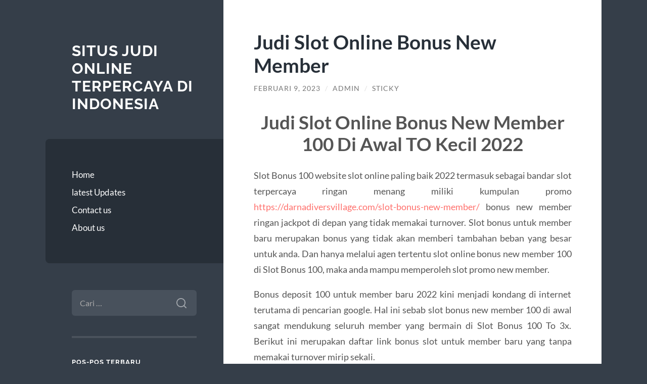

--- FILE ---
content_type: text/html; charset=UTF-8
request_url: https://oilconservation.net/judi-slot-online-bonus-new-member/
body_size: 9276
content:
<!DOCTYPE html>

<html lang="id">

	<head>

		<meta charset="UTF-8">
		<meta name="viewport" content="width=device-width, initial-scale=1.0" >

		<link rel="profile" href="https://gmpg.org/xfn/11">

		<meta name='robots' content='index, follow, max-image-preview:large, max-snippet:-1, max-video-preview:-1' />

	<!-- This site is optimized with the Yoast SEO plugin v26.8 - https://yoast.com/product/yoast-seo-wordpress/ -->
	<title>Judi Slot Online Bonus New Member - Situs Judi Online Terpercaya Di Indonesia</title>
	<link rel="canonical" href="https://oilconservation.net/judi-slot-online-bonus-new-member/" />
	<meta property="og:locale" content="id_ID" />
	<meta property="og:type" content="article" />
	<meta property="og:title" content="Judi Slot Online Bonus New Member - Situs Judi Online Terpercaya Di Indonesia" />
	<meta property="og:description" content="Judi Slot Online Bonus New Member 100 Di Awal TO Kecil 2022 Slot Bonus 100 website slot online paling baik 2022 termasuk sebagai bandar slot terpercaya ringan menang miliki kumpulan promo https://darnadiversvillage.com/slot-bonus-new-member/ bonus new member ringan jackpot di depan yang tidak memakai turnover. Slot bonus untuk member baru merupakan bonus yang tidak akan memberi tambahan [&hellip;]" />
	<meta property="og:url" content="https://oilconservation.net/judi-slot-online-bonus-new-member/" />
	<meta property="og:site_name" content="Situs Judi Online Terpercaya Di Indonesia" />
	<meta property="article:published_time" content="2023-02-09T11:02:31+00:00" />
	<meta property="article:modified_time" content="2023-02-09T11:02:36+00:00" />
	<meta name="author" content="admin" />
	<meta name="twitter:card" content="summary_large_image" />
	<meta name="twitter:label1" content="Ditulis oleh" />
	<meta name="twitter:data1" content="admin" />
	<meta name="twitter:label2" content="Estimasi waktu membaca" />
	<meta name="twitter:data2" content="2 menit" />
	<script type="application/ld+json" class="yoast-schema-graph">{"@context":"https://schema.org","@graph":[{"@type":"Article","@id":"https://oilconservation.net/judi-slot-online-bonus-new-member/#article","isPartOf":{"@id":"https://oilconservation.net/judi-slot-online-bonus-new-member/"},"author":{"name":"admin","@id":"https://oilconservation.net/#/schema/person/7f514dc0f302d8227920d68509d31467"},"headline":"Judi Slot Online Bonus New Member","datePublished":"2023-02-09T11:02:31+00:00","dateModified":"2023-02-09T11:02:36+00:00","mainEntityOfPage":{"@id":"https://oilconservation.net/judi-slot-online-bonus-new-member/"},"wordCount":340,"keywords":["bonus new member slot","slot bonus new member 100 di awal to kecil"],"articleSection":["latest Updates"],"inLanguage":"id"},{"@type":"WebPage","@id":"https://oilconservation.net/judi-slot-online-bonus-new-member/","url":"https://oilconservation.net/judi-slot-online-bonus-new-member/","name":"Judi Slot Online Bonus New Member - Situs Judi Online Terpercaya Di Indonesia","isPartOf":{"@id":"https://oilconservation.net/#website"},"datePublished":"2023-02-09T11:02:31+00:00","dateModified":"2023-02-09T11:02:36+00:00","author":{"@id":"https://oilconservation.net/#/schema/person/7f514dc0f302d8227920d68509d31467"},"breadcrumb":{"@id":"https://oilconservation.net/judi-slot-online-bonus-new-member/#breadcrumb"},"inLanguage":"id","potentialAction":[{"@type":"ReadAction","target":["https://oilconservation.net/judi-slot-online-bonus-new-member/"]}]},{"@type":"BreadcrumbList","@id":"https://oilconservation.net/judi-slot-online-bonus-new-member/#breadcrumb","itemListElement":[{"@type":"ListItem","position":1,"name":"Home","item":"https://oilconservation.net/"},{"@type":"ListItem","position":2,"name":"Judi Slot Online Bonus New Member"}]},{"@type":"WebSite","@id":"https://oilconservation.net/#website","url":"https://oilconservation.net/","name":"Situs Judi Online Terpercaya Di Indonesia","description":"","potentialAction":[{"@type":"SearchAction","target":{"@type":"EntryPoint","urlTemplate":"https://oilconservation.net/?s={search_term_string}"},"query-input":{"@type":"PropertyValueSpecification","valueRequired":true,"valueName":"search_term_string"}}],"inLanguage":"id"},{"@type":"Person","@id":"https://oilconservation.net/#/schema/person/7f514dc0f302d8227920d68509d31467","name":"admin","image":{"@type":"ImageObject","inLanguage":"id","@id":"https://oilconservation.net/#/schema/person/image/","url":"https://secure.gravatar.com/avatar/2e9d6e2f057dab80c3c8a9714e00be0361823fbc46bb1fecda20597900fd46a2?s=96&d=mm&r=g","contentUrl":"https://secure.gravatar.com/avatar/2e9d6e2f057dab80c3c8a9714e00be0361823fbc46bb1fecda20597900fd46a2?s=96&d=mm&r=g","caption":"admin"},"url":"https://oilconservation.net/author/admin_jtavf6yc/"}]}</script>
	<!-- / Yoast SEO plugin. -->


<link rel="alternate" type="application/rss+xml" title="Situs Judi Online Terpercaya Di Indonesia &raquo; Feed" href="https://oilconservation.net/feed/" />
<link rel="alternate" type="application/rss+xml" title="Situs Judi Online Terpercaya Di Indonesia &raquo; Umpan Komentar" href="https://oilconservation.net/comments/feed/" />
<link rel="alternate" title="oEmbed (JSON)" type="application/json+oembed" href="https://oilconservation.net/wp-json/oembed/1.0/embed?url=https%3A%2F%2Foilconservation.net%2Fjudi-slot-online-bonus-new-member%2F" />
<link rel="alternate" title="oEmbed (XML)" type="text/xml+oembed" href="https://oilconservation.net/wp-json/oembed/1.0/embed?url=https%3A%2F%2Foilconservation.net%2Fjudi-slot-online-bonus-new-member%2F&#038;format=xml" />
<style id='wp-img-auto-sizes-contain-inline-css' type='text/css'>
img:is([sizes=auto i],[sizes^="auto," i]){contain-intrinsic-size:3000px 1500px}
/*# sourceURL=wp-img-auto-sizes-contain-inline-css */
</style>
<style id='wp-emoji-styles-inline-css' type='text/css'>

	img.wp-smiley, img.emoji {
		display: inline !important;
		border: none !important;
		box-shadow: none !important;
		height: 1em !important;
		width: 1em !important;
		margin: 0 0.07em !important;
		vertical-align: -0.1em !important;
		background: none !important;
		padding: 0 !important;
	}
/*# sourceURL=wp-emoji-styles-inline-css */
</style>
<style id='wp-block-library-inline-css' type='text/css'>
:root{--wp-block-synced-color:#7a00df;--wp-block-synced-color--rgb:122,0,223;--wp-bound-block-color:var(--wp-block-synced-color);--wp-editor-canvas-background:#ddd;--wp-admin-theme-color:#007cba;--wp-admin-theme-color--rgb:0,124,186;--wp-admin-theme-color-darker-10:#006ba1;--wp-admin-theme-color-darker-10--rgb:0,107,160.5;--wp-admin-theme-color-darker-20:#005a87;--wp-admin-theme-color-darker-20--rgb:0,90,135;--wp-admin-border-width-focus:2px}@media (min-resolution:192dpi){:root{--wp-admin-border-width-focus:1.5px}}.wp-element-button{cursor:pointer}:root .has-very-light-gray-background-color{background-color:#eee}:root .has-very-dark-gray-background-color{background-color:#313131}:root .has-very-light-gray-color{color:#eee}:root .has-very-dark-gray-color{color:#313131}:root .has-vivid-green-cyan-to-vivid-cyan-blue-gradient-background{background:linear-gradient(135deg,#00d084,#0693e3)}:root .has-purple-crush-gradient-background{background:linear-gradient(135deg,#34e2e4,#4721fb 50%,#ab1dfe)}:root .has-hazy-dawn-gradient-background{background:linear-gradient(135deg,#faaca8,#dad0ec)}:root .has-subdued-olive-gradient-background{background:linear-gradient(135deg,#fafae1,#67a671)}:root .has-atomic-cream-gradient-background{background:linear-gradient(135deg,#fdd79a,#004a59)}:root .has-nightshade-gradient-background{background:linear-gradient(135deg,#330968,#31cdcf)}:root .has-midnight-gradient-background{background:linear-gradient(135deg,#020381,#2874fc)}:root{--wp--preset--font-size--normal:16px;--wp--preset--font-size--huge:42px}.has-regular-font-size{font-size:1em}.has-larger-font-size{font-size:2.625em}.has-normal-font-size{font-size:var(--wp--preset--font-size--normal)}.has-huge-font-size{font-size:var(--wp--preset--font-size--huge)}.has-text-align-center{text-align:center}.has-text-align-left{text-align:left}.has-text-align-right{text-align:right}.has-fit-text{white-space:nowrap!important}#end-resizable-editor-section{display:none}.aligncenter{clear:both}.items-justified-left{justify-content:flex-start}.items-justified-center{justify-content:center}.items-justified-right{justify-content:flex-end}.items-justified-space-between{justify-content:space-between}.screen-reader-text{border:0;clip-path:inset(50%);height:1px;margin:-1px;overflow:hidden;padding:0;position:absolute;width:1px;word-wrap:normal!important}.screen-reader-text:focus{background-color:#ddd;clip-path:none;color:#444;display:block;font-size:1em;height:auto;left:5px;line-height:normal;padding:15px 23px 14px;text-decoration:none;top:5px;width:auto;z-index:100000}html :where(.has-border-color){border-style:solid}html :where([style*=border-top-color]){border-top-style:solid}html :where([style*=border-right-color]){border-right-style:solid}html :where([style*=border-bottom-color]){border-bottom-style:solid}html :where([style*=border-left-color]){border-left-style:solid}html :where([style*=border-width]){border-style:solid}html :where([style*=border-top-width]){border-top-style:solid}html :where([style*=border-right-width]){border-right-style:solid}html :where([style*=border-bottom-width]){border-bottom-style:solid}html :where([style*=border-left-width]){border-left-style:solid}html :where(img[class*=wp-image-]){height:auto;max-width:100%}:where(figure){margin:0 0 1em}html :where(.is-position-sticky){--wp-admin--admin-bar--position-offset:var(--wp-admin--admin-bar--height,0px)}@media screen and (max-width:600px){html :where(.is-position-sticky){--wp-admin--admin-bar--position-offset:0px}}

/*# sourceURL=wp-block-library-inline-css */
</style><style id='global-styles-inline-css' type='text/css'>
:root{--wp--preset--aspect-ratio--square: 1;--wp--preset--aspect-ratio--4-3: 4/3;--wp--preset--aspect-ratio--3-4: 3/4;--wp--preset--aspect-ratio--3-2: 3/2;--wp--preset--aspect-ratio--2-3: 2/3;--wp--preset--aspect-ratio--16-9: 16/9;--wp--preset--aspect-ratio--9-16: 9/16;--wp--preset--color--black: #272F38;--wp--preset--color--cyan-bluish-gray: #abb8c3;--wp--preset--color--white: #fff;--wp--preset--color--pale-pink: #f78da7;--wp--preset--color--vivid-red: #cf2e2e;--wp--preset--color--luminous-vivid-orange: #ff6900;--wp--preset--color--luminous-vivid-amber: #fcb900;--wp--preset--color--light-green-cyan: #7bdcb5;--wp--preset--color--vivid-green-cyan: #00d084;--wp--preset--color--pale-cyan-blue: #8ed1fc;--wp--preset--color--vivid-cyan-blue: #0693e3;--wp--preset--color--vivid-purple: #9b51e0;--wp--preset--color--accent: #FF706C;--wp--preset--color--dark-gray: #444;--wp--preset--color--medium-gray: #666;--wp--preset--color--light-gray: #888;--wp--preset--gradient--vivid-cyan-blue-to-vivid-purple: linear-gradient(135deg,rgb(6,147,227) 0%,rgb(155,81,224) 100%);--wp--preset--gradient--light-green-cyan-to-vivid-green-cyan: linear-gradient(135deg,rgb(122,220,180) 0%,rgb(0,208,130) 100%);--wp--preset--gradient--luminous-vivid-amber-to-luminous-vivid-orange: linear-gradient(135deg,rgb(252,185,0) 0%,rgb(255,105,0) 100%);--wp--preset--gradient--luminous-vivid-orange-to-vivid-red: linear-gradient(135deg,rgb(255,105,0) 0%,rgb(207,46,46) 100%);--wp--preset--gradient--very-light-gray-to-cyan-bluish-gray: linear-gradient(135deg,rgb(238,238,238) 0%,rgb(169,184,195) 100%);--wp--preset--gradient--cool-to-warm-spectrum: linear-gradient(135deg,rgb(74,234,220) 0%,rgb(151,120,209) 20%,rgb(207,42,186) 40%,rgb(238,44,130) 60%,rgb(251,105,98) 80%,rgb(254,248,76) 100%);--wp--preset--gradient--blush-light-purple: linear-gradient(135deg,rgb(255,206,236) 0%,rgb(152,150,240) 100%);--wp--preset--gradient--blush-bordeaux: linear-gradient(135deg,rgb(254,205,165) 0%,rgb(254,45,45) 50%,rgb(107,0,62) 100%);--wp--preset--gradient--luminous-dusk: linear-gradient(135deg,rgb(255,203,112) 0%,rgb(199,81,192) 50%,rgb(65,88,208) 100%);--wp--preset--gradient--pale-ocean: linear-gradient(135deg,rgb(255,245,203) 0%,rgb(182,227,212) 50%,rgb(51,167,181) 100%);--wp--preset--gradient--electric-grass: linear-gradient(135deg,rgb(202,248,128) 0%,rgb(113,206,126) 100%);--wp--preset--gradient--midnight: linear-gradient(135deg,rgb(2,3,129) 0%,rgb(40,116,252) 100%);--wp--preset--font-size--small: 16px;--wp--preset--font-size--medium: 20px;--wp--preset--font-size--large: 24px;--wp--preset--font-size--x-large: 42px;--wp--preset--font-size--regular: 18px;--wp--preset--font-size--larger: 32px;--wp--preset--spacing--20: 0.44rem;--wp--preset--spacing--30: 0.67rem;--wp--preset--spacing--40: 1rem;--wp--preset--spacing--50: 1.5rem;--wp--preset--spacing--60: 2.25rem;--wp--preset--spacing--70: 3.38rem;--wp--preset--spacing--80: 5.06rem;--wp--preset--shadow--natural: 6px 6px 9px rgba(0, 0, 0, 0.2);--wp--preset--shadow--deep: 12px 12px 50px rgba(0, 0, 0, 0.4);--wp--preset--shadow--sharp: 6px 6px 0px rgba(0, 0, 0, 0.2);--wp--preset--shadow--outlined: 6px 6px 0px -3px rgb(255, 255, 255), 6px 6px rgb(0, 0, 0);--wp--preset--shadow--crisp: 6px 6px 0px rgb(0, 0, 0);}:where(.is-layout-flex){gap: 0.5em;}:where(.is-layout-grid){gap: 0.5em;}body .is-layout-flex{display: flex;}.is-layout-flex{flex-wrap: wrap;align-items: center;}.is-layout-flex > :is(*, div){margin: 0;}body .is-layout-grid{display: grid;}.is-layout-grid > :is(*, div){margin: 0;}:where(.wp-block-columns.is-layout-flex){gap: 2em;}:where(.wp-block-columns.is-layout-grid){gap: 2em;}:where(.wp-block-post-template.is-layout-flex){gap: 1.25em;}:where(.wp-block-post-template.is-layout-grid){gap: 1.25em;}.has-black-color{color: var(--wp--preset--color--black) !important;}.has-cyan-bluish-gray-color{color: var(--wp--preset--color--cyan-bluish-gray) !important;}.has-white-color{color: var(--wp--preset--color--white) !important;}.has-pale-pink-color{color: var(--wp--preset--color--pale-pink) !important;}.has-vivid-red-color{color: var(--wp--preset--color--vivid-red) !important;}.has-luminous-vivid-orange-color{color: var(--wp--preset--color--luminous-vivid-orange) !important;}.has-luminous-vivid-amber-color{color: var(--wp--preset--color--luminous-vivid-amber) !important;}.has-light-green-cyan-color{color: var(--wp--preset--color--light-green-cyan) !important;}.has-vivid-green-cyan-color{color: var(--wp--preset--color--vivid-green-cyan) !important;}.has-pale-cyan-blue-color{color: var(--wp--preset--color--pale-cyan-blue) !important;}.has-vivid-cyan-blue-color{color: var(--wp--preset--color--vivid-cyan-blue) !important;}.has-vivid-purple-color{color: var(--wp--preset--color--vivid-purple) !important;}.has-black-background-color{background-color: var(--wp--preset--color--black) !important;}.has-cyan-bluish-gray-background-color{background-color: var(--wp--preset--color--cyan-bluish-gray) !important;}.has-white-background-color{background-color: var(--wp--preset--color--white) !important;}.has-pale-pink-background-color{background-color: var(--wp--preset--color--pale-pink) !important;}.has-vivid-red-background-color{background-color: var(--wp--preset--color--vivid-red) !important;}.has-luminous-vivid-orange-background-color{background-color: var(--wp--preset--color--luminous-vivid-orange) !important;}.has-luminous-vivid-amber-background-color{background-color: var(--wp--preset--color--luminous-vivid-amber) !important;}.has-light-green-cyan-background-color{background-color: var(--wp--preset--color--light-green-cyan) !important;}.has-vivid-green-cyan-background-color{background-color: var(--wp--preset--color--vivid-green-cyan) !important;}.has-pale-cyan-blue-background-color{background-color: var(--wp--preset--color--pale-cyan-blue) !important;}.has-vivid-cyan-blue-background-color{background-color: var(--wp--preset--color--vivid-cyan-blue) !important;}.has-vivid-purple-background-color{background-color: var(--wp--preset--color--vivid-purple) !important;}.has-black-border-color{border-color: var(--wp--preset--color--black) !important;}.has-cyan-bluish-gray-border-color{border-color: var(--wp--preset--color--cyan-bluish-gray) !important;}.has-white-border-color{border-color: var(--wp--preset--color--white) !important;}.has-pale-pink-border-color{border-color: var(--wp--preset--color--pale-pink) !important;}.has-vivid-red-border-color{border-color: var(--wp--preset--color--vivid-red) !important;}.has-luminous-vivid-orange-border-color{border-color: var(--wp--preset--color--luminous-vivid-orange) !important;}.has-luminous-vivid-amber-border-color{border-color: var(--wp--preset--color--luminous-vivid-amber) !important;}.has-light-green-cyan-border-color{border-color: var(--wp--preset--color--light-green-cyan) !important;}.has-vivid-green-cyan-border-color{border-color: var(--wp--preset--color--vivid-green-cyan) !important;}.has-pale-cyan-blue-border-color{border-color: var(--wp--preset--color--pale-cyan-blue) !important;}.has-vivid-cyan-blue-border-color{border-color: var(--wp--preset--color--vivid-cyan-blue) !important;}.has-vivid-purple-border-color{border-color: var(--wp--preset--color--vivid-purple) !important;}.has-vivid-cyan-blue-to-vivid-purple-gradient-background{background: var(--wp--preset--gradient--vivid-cyan-blue-to-vivid-purple) !important;}.has-light-green-cyan-to-vivid-green-cyan-gradient-background{background: var(--wp--preset--gradient--light-green-cyan-to-vivid-green-cyan) !important;}.has-luminous-vivid-amber-to-luminous-vivid-orange-gradient-background{background: var(--wp--preset--gradient--luminous-vivid-amber-to-luminous-vivid-orange) !important;}.has-luminous-vivid-orange-to-vivid-red-gradient-background{background: var(--wp--preset--gradient--luminous-vivid-orange-to-vivid-red) !important;}.has-very-light-gray-to-cyan-bluish-gray-gradient-background{background: var(--wp--preset--gradient--very-light-gray-to-cyan-bluish-gray) !important;}.has-cool-to-warm-spectrum-gradient-background{background: var(--wp--preset--gradient--cool-to-warm-spectrum) !important;}.has-blush-light-purple-gradient-background{background: var(--wp--preset--gradient--blush-light-purple) !important;}.has-blush-bordeaux-gradient-background{background: var(--wp--preset--gradient--blush-bordeaux) !important;}.has-luminous-dusk-gradient-background{background: var(--wp--preset--gradient--luminous-dusk) !important;}.has-pale-ocean-gradient-background{background: var(--wp--preset--gradient--pale-ocean) !important;}.has-electric-grass-gradient-background{background: var(--wp--preset--gradient--electric-grass) !important;}.has-midnight-gradient-background{background: var(--wp--preset--gradient--midnight) !important;}.has-small-font-size{font-size: var(--wp--preset--font-size--small) !important;}.has-medium-font-size{font-size: var(--wp--preset--font-size--medium) !important;}.has-large-font-size{font-size: var(--wp--preset--font-size--large) !important;}.has-x-large-font-size{font-size: var(--wp--preset--font-size--x-large) !important;}
/*# sourceURL=global-styles-inline-css */
</style>

<style id='classic-theme-styles-inline-css' type='text/css'>
/*! This file is auto-generated */
.wp-block-button__link{color:#fff;background-color:#32373c;border-radius:9999px;box-shadow:none;text-decoration:none;padding:calc(.667em + 2px) calc(1.333em + 2px);font-size:1.125em}.wp-block-file__button{background:#32373c;color:#fff;text-decoration:none}
/*# sourceURL=/wp-includes/css/classic-themes.min.css */
</style>
<link rel='stylesheet' id='wilson_fonts-css' href='https://oilconservation.net/wp-content/themes/wilson/assets/css/fonts.css?ver=6.9' type='text/css' media='all' />
<link rel='stylesheet' id='wilson_style-css' href='https://oilconservation.net/wp-content/themes/wilson/style.css?ver=2.1.3' type='text/css' media='all' />
<script type="text/javascript" src="https://oilconservation.net/wp-includes/js/jquery/jquery.min.js?ver=3.7.1" id="jquery-core-js"></script>
<script type="text/javascript" src="https://oilconservation.net/wp-includes/js/jquery/jquery-migrate.min.js?ver=3.4.1" id="jquery-migrate-js"></script>
<script type="text/javascript" src="https://oilconservation.net/wp-content/themes/wilson/assets/js/global.js?ver=2.1.3" id="wilson_global-js"></script>
<link rel="https://api.w.org/" href="https://oilconservation.net/wp-json/" /><link rel="alternate" title="JSON" type="application/json" href="https://oilconservation.net/wp-json/wp/v2/posts/954" /><link rel="EditURI" type="application/rsd+xml" title="RSD" href="https://oilconservation.net/xmlrpc.php?rsd" />
<meta name="generator" content="WordPress 6.9" />
<link rel='shortlink' href='https://oilconservation.net/?p=954' />

	</head>
	
	<body class="wp-singular post-template-default single single-post postid-954 single-format-standard wp-theme-wilson">

		
		<a class="skip-link button" href="#site-content">Skip to the content</a>
	
		<div class="wrapper">
	
			<header class="sidebar" id="site-header">
							
				<div class="blog-header">

									
						<div class="blog-info">
						
															<div class="blog-title">
									<a href="https://oilconservation.net" rel="home">Situs Judi Online Terpercaya Di Indonesia</a>
								</div>
														
													
						</div><!-- .blog-info -->
						
					
				</div><!-- .blog-header -->
				
				<div class="nav-toggle toggle">
				
					<p>
						<span class="show">Show menu</span>
						<span class="hide">Hide menu</span>
					</p>
				
					<div class="bars">
							
						<div class="bar"></div>
						<div class="bar"></div>
						<div class="bar"></div>
						
						<div class="clear"></div>
						
					</div><!-- .bars -->
				
				</div><!-- .nav-toggle -->
				
				<div class="blog-menu">
			
					<ul class="navigation">
					
						<li id="menu-item-16" class="menu-item menu-item-type-custom menu-item-object-custom menu-item-home menu-item-16"><a href="https://oilconservation.net">Home</a></li>
<li id="menu-item-17" class="menu-item menu-item-type-taxonomy menu-item-object-category current-post-ancestor current-menu-parent current-post-parent menu-item-17"><a href="https://oilconservation.net/category/latest-updates/">latest Updates</a></li>
<li id="menu-item-19" class="menu-item menu-item-type-post_type menu-item-object-page menu-item-19"><a href="https://oilconservation.net/contact-us/">Contact us</a></li>
<li id="menu-item-20" class="menu-item menu-item-type-post_type menu-item-object-page menu-item-20"><a href="https://oilconservation.net/about-us/">About us</a></li>
												
					</ul><!-- .navigation -->
				</div><!-- .blog-menu -->
				
				<div class="mobile-menu">
						 
					<ul class="navigation">
					
						<li class="menu-item menu-item-type-custom menu-item-object-custom menu-item-home menu-item-16"><a href="https://oilconservation.net">Home</a></li>
<li class="menu-item menu-item-type-taxonomy menu-item-object-category current-post-ancestor current-menu-parent current-post-parent menu-item-17"><a href="https://oilconservation.net/category/latest-updates/">latest Updates</a></li>
<li class="menu-item menu-item-type-post_type menu-item-object-page menu-item-19"><a href="https://oilconservation.net/contact-us/">Contact us</a></li>
<li class="menu-item menu-item-type-post_type menu-item-object-page menu-item-20"><a href="https://oilconservation.net/about-us/">About us</a></li>
						
					</ul>
					 
				</div><!-- .mobile-menu -->
				
				
					<div class="widgets" role="complementary">
					
						<div id="search-2" class="widget widget_search"><div class="widget-content"><form role="search" method="get" class="search-form" action="https://oilconservation.net/">
				<label>
					<span class="screen-reader-text">Cari untuk:</span>
					<input type="search" class="search-field" placeholder="Cari &hellip;" value="" name="s" />
				</label>
				<input type="submit" class="search-submit" value="Cari" />
			</form></div></div>
		<div id="recent-posts-2" class="widget widget_recent_entries"><div class="widget-content">
		<h3 class="widget-title">Pos-pos Terbaru</h3>
		<ul>
											<li>
					<a href="https://oilconservation.net/slot-spaceman-pragmatic-play-banyak-dipilih-pemain-yang-menghindari-risiko-tinggi/">Slot Spaceman Pragmatic Play Banyak Dipilih Pemain yang Menghindari Risiko Tinggi</a>
									</li>
											<li>
					<a href="https://oilconservation.net/airbet88-sebagai-platform-hiburan-digital-berbasis-sistem-stabil/">Airbet88 sebagai Platform Hiburan Digital Berbasis Sistem Stabil</a>
									</li>
											<li>
					<a href="https://oilconservation.net/slot-gacor-hari-ini-menjadi-pilihan-terbaik-pemain-untuk-mendapatkan-kemenangan-lebih-cepat/">Slot Gacor Hari Ini Menjadi Pilihan Terbaik Pemain untuk Mendapatkan Kemenangan Lebih Cepat</a>
									</li>
											<li>
					<a href="https://oilconservation.net/sistem-pembayaran-bonus-new-member-slot-yang-harus-diketahui-pemain/">Sistem Pembayaran Bonus New Member Slot yang Harus Diketahui Pemain</a>
									</li>
											<li>
					<a href="https://oilconservation.net/teknik-momentum-anchor-cara-mengait-momentum-agar-tidak-hilang-di-tengah-jalan/">Teknik Momentum Anchor: Cara ‘Mengait’ Momentum Agar Tidak Hilang di Tengah Jalan</a>
									</li>
					</ul>

		</div></div><div id="text-2" class="widget widget_text"><div class="widget-content"><h3 class="widget-title">Sumber</h3>			<div class="textwidget"></div>
		</div></div><div id="text-3" class="widget widget_text"><div class="widget-content"><h3 class="widget-title">Judi Slot Online</h3>			<div class="textwidget"></div>
		</div></div>						
					</div><!-- .widgets -->
					
													
			</header><!-- .sidebar -->

			<main class="content" id="site-content">	
		<div class="posts">
	
			<article id="post-954" class="post-954 post type-post status-publish format-standard hentry category-latest-updates tag-bonus-new-member-slot tag-slot-bonus-new-member-100-di-awal-to-kecil">
			
							
				<div class="post-inner">

					<div class="post-header">

						
															<h1 class="post-title">Judi Slot Online Bonus New Member</h1>
							
						
								
		<div class="post-meta">
		
			<span class="post-date"><a href="https://oilconservation.net/judi-slot-online-bonus-new-member/">Februari 9, 2023</a></span>
			
			<span class="date-sep"> / </span>
				
			<span class="post-author"><a href="https://oilconservation.net/author/admin_jtavf6yc/" title="Pos-pos oleh admin" rel="author">admin</a></span>
			
						
			 
			
				<span class="date-sep"> / </span>
			
				Sticky			
						
												
		</div><!-- .post-meta -->

		
					</div><!-- .post-header -->

					
						<div class="post-content">

							<h1 style="text-align: center;">Judi Slot Online Bonus New Member 100 Di Awal TO Kecil 2022</h1>
<p style="text-align: justify;">Slot Bonus 100 website slot online paling baik 2022 termasuk sebagai bandar slot terpercaya ringan menang miliki kumpulan promo <a href="https://darnadiversvillage.com/slot-bonus-new-member/">https://darnadiversvillage.com/slot-bonus-new-member/</a> bonus new member ringan jackpot di depan yang tidak memakai turnover. Slot bonus untuk member baru merupakan bonus yang tidak akan memberi tambahan beban yang besar untuk anda. Dan hanya melalui agen tertentu slot online bonus new member 100 di Slot Bonus 100, maka anda mampu memperoleh slot promo new member.</p>
<p style="text-align: justify;">Bonus deposit 100 untuk member baru 2022 kini menjadi kondang di internet terutama di pencarian google. Hal ini sebab slot bonus new member 100 di awal sangat mendukung seluruh member yang bermain di Slot Bonus 100 To 3x. Berikut ini merupakan daftar link bonus slot untuk member baru yang tanpa memakai turnover mirip sekali.</p>
<h2 style="text-align: center;">Slot Bonus 100% Di Awal</h2>
<p style="text-align: justify;">Slot bonus 100% merupakan bonus yang diberikan sebesar 1x modal taruhan anda. Maksimal modal adalah 100 ribu menjadi bonus maksimal yang mampu didapatkan adalah 150 ribu. Bonus ini diberikan di awal saat anda sudah mengklaim bonus ini sewaktu jalankan rubah dana.</p>
<h2 style="text-align: center;">Bonus New Member 100% (Slot Game)</h2>
<p style="text-align: justify;">Bonus ini diberikan untuk member baru dan hanya yang bermain slot games saja. Bonus ini diberikan adalah kelipatan 1x berasal dari modal awal anda. Maksimal bonus yang diberikan bersama dengan kelipatan 3x dan 5x. Jadi berapa pun besar modal anda, maka maksimal yang diberikan adalah 500rb.</p>
<h2 style="text-align: center;">Bonus New Member 100% Di Depan TO 3x 5x 7x 9x</h2>
<p style="text-align: justify;">Bonus ini mirip bersama dengan bonus diatas new member 100% (slot game) di depan hanya saja bonus slot game gacor yang diberikan ini miliki TO yang kecil yaitu 3x 5x 7x dan 9x. Bonus ini kerap dianggap sebagai bonus new member 100 2022 di Indonesia.</p>
<h2 style="text-align: center;">Slot Judi Bonus 100% New Member</h2>
<p style="text-align: justify;">Merupakan slot bonus new member di depan bersama dengan TO besar. Bonus ini termasuk miliki maksimal bonus yang sangat besar yaitu 100% bersama dengan maksimal bonus 5 juta. Tentu makin besar bonus yang didapatkan maka TO yang diberikan termasuk makin besar. TO besar ini kerap disebut bersama dengan slot bonus new member 100% TO 3x 5x 7x.</p>

						</div><!-- .post-content -->

									
				</div><!-- .post-inner -->

			</article><!-- .post -->

		</div><!-- .posts -->

										
			<div class="post-meta-bottom">

				<div class="post-cat-tags">

					<p class="post-categories"><span>Categories:</span> <a href="https://oilconservation.net/category/latest-updates/" rel="category tag">latest Updates</a></p>

					<p class="post-tags">Tags: <a href="https://oilconservation.net/tag/bonus-new-member-slot/" rel="tag">bonus new member slot</a>, <a href="https://oilconservation.net/tag/slot-bonus-new-member-100-di-awal-to-kecil/" rel="tag">slot bonus new member 100 di awal to kecil</a></p>
				</div><!-- .post-cat-tags -->

				
					<nav class="post-nav archive-nav">

													<a class="post-nav-older" href="https://oilconservation.net/judi-rolet-online-terpercaya/">
								&laquo; Judi Rolet Online Terpercaya							</a>
						
													<a class="post-nav-newer" href="https://oilconservation.net/bonus-new-member-terpercaya/">
								Bonus New Member Terpercaya &raquo;							</a>
						
					</nav><!-- .post-nav -->

				
			</div><!-- .post-meta-bottom -->

			
			<footer class="footer section large-padding bg-dark clear" id="site-footer">

			
			<div class="credits">
				
				<p class="credits-left">&copy; 2026 <a href="https://oilconservation.net">Situs Judi Online Terpercaya Di Indonesia</a></p>
				
				<p class="credits-right"><span>Theme by <a href="https://andersnoren.se">Anders Nor&eacute;n</a></span> &mdash; <a class="tothetop" href="#site-header">Up &uarr;</a></p>
				
			</div><!-- .credits -->
		
		</footer><!-- #site-footer -->
		
	</main><!-- #site-content -->
	
</div><!-- .wrapper -->

<script type="speculationrules">
{"prefetch":[{"source":"document","where":{"and":[{"href_matches":"/*"},{"not":{"href_matches":["/wp-*.php","/wp-admin/*","/wp-content/uploads/*","/wp-content/*","/wp-content/plugins/*","/wp-content/themes/wilson/*","/*\\?(.+)"]}},{"not":{"selector_matches":"a[rel~=\"nofollow\"]"}},{"not":{"selector_matches":".no-prefetch, .no-prefetch a"}}]},"eagerness":"conservative"}]}
</script>
<script id="wp-emoji-settings" type="application/json">
{"baseUrl":"https://s.w.org/images/core/emoji/17.0.2/72x72/","ext":".png","svgUrl":"https://s.w.org/images/core/emoji/17.0.2/svg/","svgExt":".svg","source":{"concatemoji":"https://oilconservation.net/wp-includes/js/wp-emoji-release.min.js?ver=6.9"}}
</script>
<script type="module">
/* <![CDATA[ */
/*! This file is auto-generated */
const a=JSON.parse(document.getElementById("wp-emoji-settings").textContent),o=(window._wpemojiSettings=a,"wpEmojiSettingsSupports"),s=["flag","emoji"];function i(e){try{var t={supportTests:e,timestamp:(new Date).valueOf()};sessionStorage.setItem(o,JSON.stringify(t))}catch(e){}}function c(e,t,n){e.clearRect(0,0,e.canvas.width,e.canvas.height),e.fillText(t,0,0);t=new Uint32Array(e.getImageData(0,0,e.canvas.width,e.canvas.height).data);e.clearRect(0,0,e.canvas.width,e.canvas.height),e.fillText(n,0,0);const a=new Uint32Array(e.getImageData(0,0,e.canvas.width,e.canvas.height).data);return t.every((e,t)=>e===a[t])}function p(e,t){e.clearRect(0,0,e.canvas.width,e.canvas.height),e.fillText(t,0,0);var n=e.getImageData(16,16,1,1);for(let e=0;e<n.data.length;e++)if(0!==n.data[e])return!1;return!0}function u(e,t,n,a){switch(t){case"flag":return n(e,"\ud83c\udff3\ufe0f\u200d\u26a7\ufe0f","\ud83c\udff3\ufe0f\u200b\u26a7\ufe0f")?!1:!n(e,"\ud83c\udde8\ud83c\uddf6","\ud83c\udde8\u200b\ud83c\uddf6")&&!n(e,"\ud83c\udff4\udb40\udc67\udb40\udc62\udb40\udc65\udb40\udc6e\udb40\udc67\udb40\udc7f","\ud83c\udff4\u200b\udb40\udc67\u200b\udb40\udc62\u200b\udb40\udc65\u200b\udb40\udc6e\u200b\udb40\udc67\u200b\udb40\udc7f");case"emoji":return!a(e,"\ud83e\u1fac8")}return!1}function f(e,t,n,a){let r;const o=(r="undefined"!=typeof WorkerGlobalScope&&self instanceof WorkerGlobalScope?new OffscreenCanvas(300,150):document.createElement("canvas")).getContext("2d",{willReadFrequently:!0}),s=(o.textBaseline="top",o.font="600 32px Arial",{});return e.forEach(e=>{s[e]=t(o,e,n,a)}),s}function r(e){var t=document.createElement("script");t.src=e,t.defer=!0,document.head.appendChild(t)}a.supports={everything:!0,everythingExceptFlag:!0},new Promise(t=>{let n=function(){try{var e=JSON.parse(sessionStorage.getItem(o));if("object"==typeof e&&"number"==typeof e.timestamp&&(new Date).valueOf()<e.timestamp+604800&&"object"==typeof e.supportTests)return e.supportTests}catch(e){}return null}();if(!n){if("undefined"!=typeof Worker&&"undefined"!=typeof OffscreenCanvas&&"undefined"!=typeof URL&&URL.createObjectURL&&"undefined"!=typeof Blob)try{var e="postMessage("+f.toString()+"("+[JSON.stringify(s),u.toString(),c.toString(),p.toString()].join(",")+"));",a=new Blob([e],{type:"text/javascript"});const r=new Worker(URL.createObjectURL(a),{name:"wpTestEmojiSupports"});return void(r.onmessage=e=>{i(n=e.data),r.terminate(),t(n)})}catch(e){}i(n=f(s,u,c,p))}t(n)}).then(e=>{for(const n in e)a.supports[n]=e[n],a.supports.everything=a.supports.everything&&a.supports[n],"flag"!==n&&(a.supports.everythingExceptFlag=a.supports.everythingExceptFlag&&a.supports[n]);var t;a.supports.everythingExceptFlag=a.supports.everythingExceptFlag&&!a.supports.flag,a.supports.everything||((t=a.source||{}).concatemoji?r(t.concatemoji):t.wpemoji&&t.twemoji&&(r(t.twemoji),r(t.wpemoji)))});
//# sourceURL=https://oilconservation.net/wp-includes/js/wp-emoji-loader.min.js
/* ]]> */
</script>

<script defer src="https://static.cloudflareinsights.com/beacon.min.js/vcd15cbe7772f49c399c6a5babf22c1241717689176015" integrity="sha512-ZpsOmlRQV6y907TI0dKBHq9Md29nnaEIPlkf84rnaERnq6zvWvPUqr2ft8M1aS28oN72PdrCzSjY4U6VaAw1EQ==" data-cf-beacon='{"version":"2024.11.0","token":"b110e5df0f15407996ab16f2eee07758","r":1,"server_timing":{"name":{"cfCacheStatus":true,"cfEdge":true,"cfExtPri":true,"cfL4":true,"cfOrigin":true,"cfSpeedBrain":true},"location_startswith":null}}' crossorigin="anonymous"></script>
</body>
</html>